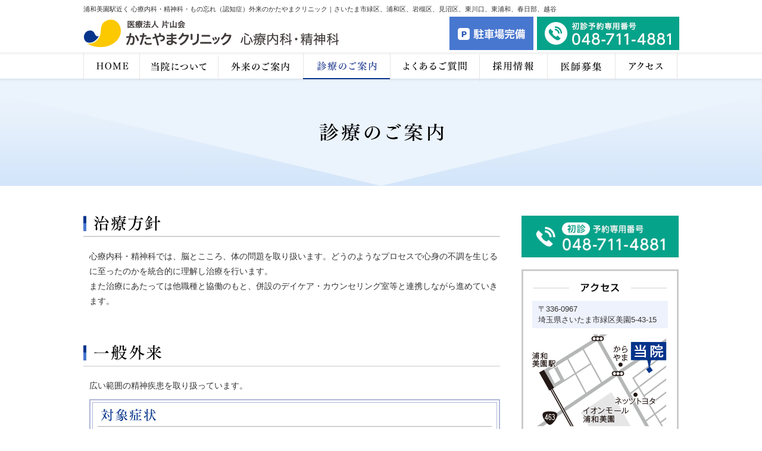

--- FILE ---
content_type: text/html
request_url: https://urawamisono-katayamaclinic.jp/care/
body_size: 12034
content:
<!DOCTYPE html>
<html lang="ja">
<head>
<meta charset="utf-8">
<title>診療のご案内｜【公式】さいたま市の心療内科・精神科｜かたやまクリニック</title>
<meta name="viewport" content="width=device-width" id="viewport">
<meta name="Description" content="さいたま市緑区、浦和美園駅近くにある精神科・心療内科・もの忘れ（認知症）外来の、かたやまクリニックです。リワーク（復職支援）デイケア・認知症対応高齢者デイケアを併設しています。" />
<meta name="Keywords" content="心療内科,精神科,もの忘れ外来,認知症,さいたま市緑区,浦和区,浦和美園駅,かたやまクリニック" />


<link rel="stylesheet" href="../common/css/reset.css">
<link rel="stylesheet" href="../common/css/master.css">
<link rel="stylesheet" href="../common/css/colorbox.css">
<link rel="stylesheet" href="css/style.css">

<script src="../common/js/jquery.js"></script>
<script src="../common/js/base.js"></script>
<script src="../common/js/liheight.js"></script>

<script type="text/javascript">
<!--
$(function() {
	$("#nav_care img").attr("src","../common/images/gnav04_cur.png");
});
//-->
</script>

<!--[if lt IE 9]>
<script src='https://html5shiv.googlecode.com/svn/trunk/html5.js'></script>
<![endif]-->
<script>
  (function(i,s,o,g,r,a,m){i['GoogleAnalyticsObject']=r;i[r]=i[r]||function(){
  (i[r].q=i[r].q||[]).push(arguments)},i[r].l=1*new Date();a=s.createElement(o),
  m=s.getElementsByTagName(o)[0];a.async=1;a.src=g;m.parentNode.insertBefore(a,m)
  })(window,document,'script','//www.google-analytics.com/analytics.js','ga');

  ga('create', 'UA-58312450-1', 'auto');
  ga('send', 'pageview');

</script>
</head>
<body>
<div id="wrapper">
	<header>
	<div id="head_wrap">
		<div class="logo"><a href="/"><img src="/common/images/logo.png" alt="かたやまクリニック｜心療内科・精神科"></a></div>
		<div class="head_box">
      <div class="head_box_left">
        <div class="tel"><a href="tel:048-711-4881"><img src="/common/images/head_tel_sp.png?202310" alt="初診予約専用番号 048-711-4881"></a></div>
        <div class="parking"><img src="/common/images/header_parking_sp.png" alt="駐車場完備"></div>
      </div>
			<div class="menu sp">
				<div class="menu_btn">
					<span></span>
					<span></span>
					<span></span>
				</div>
			</div>
		</div>
    <h1>浦和美園駅近く 心療内科・精神科・もの忘れ（認知症）外来のかたやまクリニック｜さいたま市緑区、浦和区、岩槻区、見沼区、東川口、東浦和、春日部、越谷</h1>
	</div>
	<div id="gnav">
		<ul>
			<li id="nav_home"><a href="/"><img src="/common/images/gnav01_off.png?" alt="HOME"><span>HOME</span></a></li><!--
			--><li id="nav_about"><a href="/about/"><img src="/common/images/gnav02_off.png?" alt="当院について"><span>当院について</span></a></li><!--
			--><li id="nav_outpatient"><a href="/outpatient/"><img src="/common/images/gnav03_off.png?" alt="外来のご案内"><span>外来のご案内</span></a></li><!--
			--><li id="nav_care"><a href="/care/"><img src="/common/images/gnav04_off.png?" alt="診療のご案内"><span>診療のご案内</span></a></li><!--
			--><li id="nav_faq"><a href="/faq/"><img src="/common/images/gnav05_off.png?" alt="よくあるご質問"><span>よくあるご質問</span></a></li><!--
			--><li id="nav_recruit"><a href="https://sites.google.com/view/katayamakaisaiyou/" target="_blank"><img src="/common/images/gnav06_off.png?" alt="採用情報"><span>採用情報</span></a></li><!--
			--><li id=""><a href="https://sites.google.com/view/katayamakaisaiyou/%E5%8C%BB%E5%B8%AB%E5%8B%9F%E9%9B%86?authuser=0" target="_blank"><img src="/common/images/gnav07_off.png?" alt="医師募集"><span>医師募集</span></a>
			</li><!--
			--><li id="nav_access"><a href="/access/"><img src="/common/images/gnav08_off.png?" alt="アクセス"><span>アクセス</span></a>
				</li><!--
			--><li id="nav_sitemap" class="sp"><a href="/sitemap/"><span>サイトマップ</span></a></li>
		</ul>
	</div>
</header>

	<div id="scd_wrap">
		<div id="mainttl">
			<h2><img src="images/h2_ttl.png" alt="診療のご案内"></h2>
		</div>
		<div id="contents">
			<div id="maincont">
				<div id="care01">
					<h3 class="pttl"><img src="images/h3_ttl01.png" alt="治療方針"></h3>
					<div class="pinner">
						<p class="mb10">心療内科・精神科では、脳とこころ、体の問題を取り扱います。どうのようなプロセスで心身の不調を生じるに至ったのかを統合的に理解し治療を行います。<br>また治療にあたっては他職種と協働のもと、併設のデイケア・カウンセリング室等と連携しながら進めていきます。</p>
					</div><!-- / .pinner -->
				</div><!-- / #care01 -->
				<div id="care02">
					<h3 class="pttl"><img src="images/h3_ttl02.png" alt="一般外来"></h3>
					<div class="pinner">
						<p class="mb10">広い範囲の精神疾患を取り扱っています。</p>
						<div class="box01">
							<div class="box_inner">
								<h4 class="pttl"><img src="images/h4_ttl01.png" alt="対象症状"></h4>
								<ul class="ul01">
									<li>気分が沈み、悲観的に考える</li><!--
								--><li>無気力で、何をしても面白くない</li><!--
								--><li>集中力がない</li><!--
								--><li>イライラして怒りっぽい</li><!--
								--><li>漠然とした不安がいつも続いている</li><!--
								--><li>不安で外出が怖く、乗り物に乗れない</li><!--
								--><li>不安のあまりパニックになる</li>
								</ul>
								<ul class="ul02">
									<li>戸締りや火の始末を何度も確認せずにはいられない</li><!--
								--><li>汚れがひどく気になる</li><!--
								--><li>物音や周囲の出来事にひどく敏感になる</li><!--
								--><li>体は不調だが、病院の検査では異常がない</li><!--
								--><li>寝つきが良くない、途中で起きてしまう</li><!--
								--><li>学校や職場にうまく馴染めない</li><!--
								--><li>お酒などがやめられない</li>
								</ul>
								
							</div>
						</div>
						<div class="box01">
							<div class="box_inner">
								<h4 class="pttl"><img src="images/h4_ttl02.png" alt="対象疾患"></h4>
								<ul class="ul01">
									<li>睡眠障害</li><!--
								--><li>不安障害</li><!--
								--><li>家庭・学校・職場でのメンタルヘルス</li><!--
								--><li>気分障害（うつ病、双極性障害）</li>
								</ul>
								<ul class="ul02">
									<li>統合失調症</li><!--
								--><li>自閉症スペクトラム障害（発達障害）</li><!--
								--><li>注意欠陥／多動性障害（ADHD）</li><!--
								--><li>依存症</li>
								</ul>
								
							</div>
						</div>
					</div><!-- / .pinner -->
				</div>
				<div id="care03">
					<h3 class="pttl"><img src="images/h3_ttl03.png" alt="物忘れ外来"></h3>
					<div class="pinner">
						<p class="mb10">単なるもの忘れからはじまる認知症もその症状や経過はさまざまです。<br>
								当クリニックでは認知症の方の早期発見、早期診断、早期治療を目指し「もの忘れ外来」を設けております。</p>
						<div class="box01">
							<div class="box_inner">
								<h4 class="pttl"><img src="images/h4_ttl01.png" alt="対象症状"></h4>
								<ul class="ul01">
									<li>すぐ忘れてしまう</li><!--
								--><li>新しいことが覚えられない</li><!--
								--><li>しまった物の場所を忘れてしまう</li>
								</ul>
								<ul class="ul02">
									<li>同じことを何度も聞く</li><!--
								--><li>大切なものをどこかにしまい出てこない</li><!--
								--><li>食事したことを忘れてしまう</li>
								</ul>
								
							</div>
						</div>
						<div class="box01">
							<div class="box_inner">
								<h4 class="pttl"><img src="images/h4_ttl02.png" alt="対象疾患"></h4>
								<ul class="ul01">
									<li>認知症</li>
								</ul>
							</div>
						</div>
					</div><!-- / .pinner -->
				</div>
			</div><!-- / #maincont -->
			
			<div id="sidecont">
				<div id="telbox">
	<a href="tel:048-711-4881">
		<img src="/images/bnr_firstreserve_pc.png?202304" alt="初診 予約専用番号">
	</a>
</div>
<div id="info">
	<div class="accessbox">
		<h4><img src="/common/images/side_ttl02.gif" alt="アクセス"></h4>
		<p class="address">〒336-0967<br>埼玉県さいたま市緑区美園5-43-15</p>
		<div class="map"><img src="/common/images/side_map.gif" alt="map"></div>
		<div class="access_btn"><a href="/access/"><img src="/common/images/side_mapbtn_sp.png" alt="アクセスへ"></a></div>
	</div>
</div>
<div id="linkbox">
	<ul>
		<li class="btn09"><a href="/psychiatry_daycare/"><img src="/common/images/side_btn09_sp.png" alt="精神科デイケア・ピーチ"></a></li>
		<li class="btn11"><a href="https://peachdaycare.blogspot.com/" target="_blank"><img src="/common/images/side_btn11_sp.png" alt="ピーチ日記"></a></li>
		<li class="btn02"><a href="/reinstatement/"><img src="/common/images/side_btn02_sp.png" alt="リワーク（復職支援）デイケア・キウイ"></a></li>
		<li class="btn07"><a href="http://kiwirework.blogspot.jp/" target="_blank"><img src="/common/images/side_btn07_sp.png" alt="キウイ日記"></a></li>
		<li class="btn01"><a href="/daycare/"><img src="/common/images/side_btn01_sp.png" alt="高齢者デイケア・オレンジ"></a></li>
		<li class="btn08"><a href="http://orangedaycare.blogspot.jp/" target="_blank"><img src="/common/images/side_btn08_sp.png" alt="オレンジ日記"></a></li>
		<li class="btn04"><a href="/counseling/"><img src="/common/images/side_btn04_sp.png" alt="カウンセリング室・オリーブ"></a></li>
		<li class="btn03"><a href="/maple/"><img src="/common/images/side_btn03_sp.png" alt="訪問診療部"></a></li>
		<li class="btn05"><a href="/sangyoui/"><img src="/common/images/side_btn05_sp.png?202310" alt="産業医保健センター"></a></li>
		<li class="btn10"><a href="https://iwatsuki.katayamakai.or.jp/" target="_blank"><img src="/common/images/side_btn10_sp.png?202512" alt="かたやまクリニック岩槻院"></a></li>
	</ul>
</div>
<div class="side_bnr">
	<a href="/homenursing/">
		<img src="/images/homenursing_pc.jpg" alt="訪問看護ステーション・レモン" class="pc">
		<img src="/images/homenursing_sp_sec.jpg" alt="訪問看護ステーション・レモン" class="sp">
	</a>
</div>
<div class="side_bnr">
	<a href="/monowasure/">
		<img src="/images/monowasure_pc.jpg" alt="もの忘れ（認知症）外来のご案内" class="pc">
		<img src="/images/monowasure_sp_sec.jpg" alt="もの忘れ（認知症）外来のご案内" class="sp">
	</a>
</div>
<div class="side_bnr">
	<a href="/sangyoui/">
		<img src="/images/sangyo_pc.jpg" alt="企業の方へ 産業医保健センター" class="pc">
		<img src="/images/sangyo_sp_sec.jpg" alt="企業の方へ 産業医保健センター" class="sp">
	</a>
</div>
			</div><!-- / #sidecont -->
		</div><!-- / #contents -->
	</div><!-- / #top_wrap -->
	<div class="pagetop"><a href="#wrapper"><img src="/common/images/ptop_btn.gif" alt="TOP"></a></div>
<footer>
	<div class="foot_wrap">
		<p class="linkbox"><a href="/sitemap/">サイトマップ</a></p>
		<p class="foot_logo sp"><img src="/common/images/logo.png" alt="医療法人 片山会 かたやまクリニック 心療内科・精神科"></p>
		<p class="cpright">Copyright &copy; かたやまクリニック <br class="sp">All Rights Reserved.</p>
	</div>
</footer>
	
</div><!-- / #wrapper -->
</body>
</html>

--- FILE ---
content_type: text/css
request_url: https://urawamisono-katayamaclinic.jp/common/css/reset.css
body_size: 6456
content:
/* ++++++++++++++++++++++++++++++++++++++++++++++++++++++++++

reset.css

++++++++++++++++++++++++++++++++++++++++++++++++++++++++++ */

/* --HTML-- */
html {
background:#fff;
color:#333;
overflow-y:scroll;
}

/* --BODY-- */
body {
	margin:0;
	padding:0;
}


/* --OTHER TAGS-- */
a img, img {
	border:0;
	vertical-align: bottom;
}

blockquote, dd, div, dl, dt,
h1, h2, h3, h4, h5, h6,
li, ol, p, pre, span, td, th, ul,menu,nav {
margin:0;
padding:0;
}

abbr, acronym {
border:0;
}

address, caption, cite, code, dfn, em, th, var {
font-style:normal;
font-weight:normal;
}

caption, th {
text-align:left;
}

code, kbd, pre, samp, tt {
font-family:monospace;
line-height:100%;
}

	/* for IE7 */
	*+html code, kbd, pre, samp, tt {
	font-size:108%;
	}

h1, h2, h3, h4, h5, h6 {
font-size:100%;
font-weight:bold;
}

ol, ul ,menu,nav{ list-style:none; }
menu,nav{display: block;}

q:before, q:after {
content:'';
}

header,footer{ display:block}

/* form */
button, fieldset, form, input, label, legend, select, textarea {
font-family:inherit;
font-size:100%;
font-style:inherit;
font-weight:inherit;
margin:0;
padding:0;
vertical-align:baseline;
}

/*tables still need 'cellspacing="0"' 
table {
border-collapse:collapse;
border-spacing:0;
}*/



/* ++++++++++++++++++++++++++++++++++++++++++++++++++++++++++

basic

++++++++++++++++++++++++++++++++++++++++++++++++++++++++++ */

body, th, td, input, textarea {
	color: #333333;
	font: 14px/1.8 "メイリオ", Meiryo, "ヒラギノ角ゴ Pro W3", "Hiragino Kaku Gothic Pro", "ＭＳ Ｐゴシック", Osaka, Tahoma, Verdana, Arial, Verdana, sans-serif;
}


* html input{ padding:2px;}
li img{ vertical-align:bottom;}

/* new clearfix */
.clearfix:after {
visibility: hidden;
display: block;
font-size: 0;
content: " ";
clear: both;
height: 0;
}
* html .clearfix             { zoom: 1; } /* IE6 */
*:first-child+html .clearfix { zoom: 1; } /* IE7 */

.clear{ clear:both;}


.nh{
font-size: 0px;
line-height: 0px;
height: 0px;
width: 0px;
visibility: hidden;
}

.n{
text-decoration:none;
text-indent:-9999px;
display:block;
font-size:0;
}
.nv{ visibility: hidden; }

a.alpha:hover img{opacity:0.80;filter: alpha(opacity=80);}
.alpha a:hover img{opacity:0.80;filter: alpha(opacity=80);}


/* ----------------------------------------------
ブロックレベル要素の高さを揃えるheightLine.js
<script type="text/javascript" src="/common/js/heightLine.js"></script>
---------------------------------------------- */
.heightLine{}


/* ----------------------------------------------
背景の1pxずれ
---------------------------------------------- */
/* IE7でpadding指定 */
*:first-child+html div#container {
padding-left: 1px;
}

/* IE6以下でpadding指定 */
*html div#container {
padding-left: 1px;
}



/* ++++++++++++++++++++++++++++++++++++++++++++++++++++++++++

style

++++++++++++++++++++++++++++++++++++++++++++++++++++++++++ */

/* font-size */
.f10 { font-size: 10px;}
.f12 { font-size: 12px;}
.f14 { font-size: 14px;}
.f16 { font-size: 16px;}
.f18 { font-size: 18px;}
.f10p { font-size: 83.3%;}
.f12p { font-size: 100%;}
.f14p { font-size: 116.7%;}
.f16p { font-size: 133.3%;}
.f18p { font-size: 150%;}


/* margin-top */
.mt00 { margin-top: 0px; }
.mt05 { margin-top: 5px; }
.mt08 { margin-top: 8px; }
.mt10 { margin-top: 10px; }
.mt15 { margin-top: 15px; }
.mt20 { margin-top: 20px; }
.mt25 { margin-top: 25px; }
.mt30 { margin-top: 30px; }
.mt40 { margin-top: 40px; }
.mt50 { margin-top: 50px; }

/* padding-top */
.pt00 { padding-top: 0px; }
.pt05 { padding-top: 5px; }
.pt10 { padding-top: 10px; }
.pt15 { padding-top: 15px; }
.pt20 { padding-top: 20px; }
.pt25 { padding-top: 25px; }
.pt30 { padding-top: 30px; }
.pt35 { padding-top: 35px; }
.pt40 { padding-top: 40px; }
.pt45 { padding-top: 45px; }
.pt50 { padding-top: 50px; }

/* margin-right */
.mr00 { margin-right: 0px; }
.mr05 { margin-right: 5px; }
.mr10 { margin-right: 10px; }
.mr11 { margin-right: 11px; }
.mr15 { margin-right: 15px; }
.mr20 { margin-right: 20px; }
.mr25 { margin-right: 25px; }
.mr30 { margin-right: 30px; }

/* padding-right */
.pr00 { padding-right: 0px; }
.pr05 { padding-right: 5px; }
.pr10 { padding-right: 10px; }
.pr15 { padding-right: 15px; }
.pr20 { padding-right: 20px; }
.pr25 { padding-right: 25px; }
.pr30 { padding-right: 30px; }

/* margin-bottom */
.mb00 { margin-bottom: 0px; }
.mb05 { margin-bottom: 5px; }
.mb08 { margin-bottom: 5px; }
.mb10 { margin-bottom: 10px; }
.mb15 { margin-bottom: 15px; }
.mb20 { margin-bottom: 20px; }
.mb25 { margin-bottom: 25px; }
.mb30 { margin-bottom: 30px; }
.mb40 { margin-bottom: 40px; }
.mb50 { margin-bottom: 50px; }

/* padding-bottom */
.pb00 { padding-bottom: 0px; }
.pb05 { padding-bottom: 5px; }
.pb10 { padding-bottom: 10px; }
.pb15 { padding-bottom: 15px; }
.pb20 { padding-bottom: 20px; }
.pb25 { padding-bottom: 25px; }
.pb30 { padding-bottom: 30px; }

/* margin-left */
.ml00 { margin-left: 0px; }
.ml05 { margin-left: 5px; }
.ml10 { margin-left: 10px; }
.ml11 { margin-left: 11px; }
.ml15 { margin-left: 15px; }
.ml20 { margin-left: 20px; }
.ml25 { margin-left: 25px; }
.ml30 { margin-left: 30px; }
.ml80 { margin-left: 80px; }

/* padding-left */
.pl00 { padding-left: 0px; }
.pl05 { padding-left: 5px; }
.pl10 { padding-left: 10px; }
.pl15 { padding-left: 15px; }
.pl20 { padding-left: 20px; }
.pl25 { padding-left: 25px; }
.pl30 { padding-left: 30px; }

.w040{ width:40px;}
.w050{ width:50px;}
.w080{ width:80px;}
.w100{ width:100px;}
.w150{ width:150px;}
.w200{ width:200px;}
.w250{ width:250px;}
.w300{ width:300px;}
.w350{ width:350px;}
.w390{ width:390px;}
.w400{ width:400px;}
.w500{ width:500px;}
.w600{ width:600px;}

/* float */
.fL{ float:left;}
.fR{ float:right;}

.taC{ text-align:center}
.taL{ text-align:left;}
.taR{ text-align:right}


/* color */
.c_red{ color:#CC0000; }
.c_org{color:#F87501;}
.c_blk{	color:#333333;}
.c_blu{ color:#0C68A8; }
.c_gry{	color:#999999;}
.c_grn{ color:#70B42B; }

/* line */
.line01{
	border-bottom: 1px dotted #CCCCCC;
	margin-bottom: 10px;
	padding-bottom: 10px;
}

.rollover{}
.rollover{ vertical-align: bottom;}
.rollover a img{opacity:1;filter: alpha(opacity=100);}
.hidden {
	display: none;
}
* html .ipn img{	behavior: expression(IEPNGFIX.fix(this));}


--- FILE ---
content_type: text/css
request_url: https://urawamisono-katayamaclinic.jp/common/css/master.css
body_size: 16752
content:
@charset "utf-8";
/* CSS Document */


a{
	color: #000;
	text-decoration: none;
}
a:hover {
	color: #000;
	text-decoration: underline;
}
li img {
	vertical-align: middle;
}

a img, img {
	border: 0 none;
	vertical-align: middle;
}

.pc {
	display: block;
}
.sp {
	display: none;
}
.tel a,
#telbox a{
	pointer-events: none;
}

/*---------------------------------------------------------------------------*/

#wrapper{
	min-width:1000px;
}
/*---------------------------------------------------------------------------*/

header {
	background-image: url(../images/gnav_bg.png);
	background-repeat: repeat-x;
	height: 137px;
	position:relative;
	z-index:200;
}
#head_wrap {
	box-sizing: border-box;
	height: 88px;
	margin-right: auto;
	margin-left: auto;
	padding: 30px 0 0;
	position: relative;
	width: 1000px;
}
#head_wrap h1 {
	font-size: 80%;
	font-weight: normal;
	margin-top: 5px;
	margin-bottom: 5px;
	left: 0;
	position: absolute;
	top: 0;
}
#head_wrap .tel {
	position: absolute;
	left:762px;
	top:28px;
}
#head_wrap .tel a {
	background: url(../images/head_tel.png?202310) left top no-repeat;
	display: block;
	height: 56px;
	pointer-events: none;
	width: 239px;
}
#head_wrap .tel img {
	display: none;
}
#head_wrap .parking {
	position: absolute;
	left:615px;
	top:28px;
}
#head_wrap .parking img {
  display: none;
}
#head_wrap .parking {
  display: block;
	background: url(../images/header_parking.png) left top no-repeat;
	height: 56px;
	width: 141px;
}
#head_wrap .logo {
  padding-top: 3px;
}

/*---------------------------------------------------------------------------*/

#gnav {
	width: 1000px;
	margin-right: auto;
	margin-left: auto;
}
#gnav li {
	display:inline-block;
	/* /display: inline;
	/zoom: 1; */
}
#gnav li a span {
	display: none;
}

/*---------------------------------------------------------------------------*/

#scd_wrap #maincont {
	float: left;
	width: 700px;
}

/*---------------------------------------------------------------------------*/

#scd_wrap #sidecont {
	float: right;
	width: 264px;
}

/*---------------------------------------------------------------------------*/
#sidecont #telbox {
	width: 264px;
	margin-bottom: 20px;
}
#sidecont #telbox img {
	width: 100%;
}
#sidecont #info {
	border: 3px solid #CCC;
	padding: 15px;
	margin-bottom: 20px;
}
#sidecont #info .schebox .scheinfo .sicon {
	background-image: url(../images/ttl_icon.gif);
	background-repeat: no-repeat;
	background-position: left center;
	padding-left: 10px;
}
#sidecont #info h4 {
	margin-bottom: 10px;
	text-align: center;
}
#sidecont #info .schebox .scheimg {
	margin-bottom: 5px;
}
#sidecont #info .schebox .scheimg >img {
	max-width: 100%;

}
#sidecont #info .schebox .scheinfo .time {
	padding-left: 10px;
}
#sidecont #info .accessbox .address {
	background-color: #eef2fc;
	padding: 5px 10px;
	margin-bottom: 10px;
	font-size: 90%;
	line-height: 1.5;
}
#sidecont #info .schebox {
	margin-bottom: 10px;
	font-size: 90%;
	line-height: 1.5;
}
#sidecont #info .accessbox h4 {
	text-align: center;
	margin-bottom: 10px;
}
#sidecont #info .accessbox .map {
	margin-bottom: 10px;
}
#sidecont #info .accessbox .access_btn {
	text-align: right;
}
#sidecont #info .accessbox .access_btn a {
	background: url(../images/side_mapbtn.gif) left top no-repeat;
	display: inline-block;
	height: 27px;
	transition: all 0.3s ease 0s;
	width: 90px;
}
#sidecont #info .accessbox .access_btn a:hover {
	opacity:0.7;
	filter: alpha(opacity=70);
}
#sidecont #info .accessbox .access_btn a img {
	display: none;
}
#sidecont #info .schebox .scheinfo .time {
	/* font-size: 90%; */
}
.scd_vi {
	color:#7585b9;
	display: inline-block;
	margin-top: 3px;
}

/*---------------------------------------------------------------------------*/
#sidecont #linkbox {
	border: 3px solid #CCC;
	padding: 15px;
  margin-bottom: 20px;
}
#sidecont #linkbox ul li {
	line-height: 1;
	margin-top: 5px;
}
#sidecont #linkbox ul li:first-child {
	margin-top: 0px;
}
#sidecont #linkbox ul li a {
	display: inline-block;
	height: 41px;
	transition: all 0.3s ease 0s;
	width: 226px;
}
#sidecont #linkbox ul li a:hover {
	opacity:0.7;
	filter: alpha(opacity=70);
}
#sidecont #linkbox ul li a img {
	display: none;
}
#sidecont #linkbox ul li.btn01 a {
	background: url(../images/side_btn01.gif) left top no-repeat;
}
#sidecont #linkbox ul li.btn02 a {
	background: url(../images/side_btn02.gif) left top no-repeat;
}
#sidecont #linkbox ul li.btn03 a {
	background: url(../images/side_btn03.gif) left top no-repeat;
}
#sidecont #linkbox ul li.btn04 a {
	background: url(../images/side_btn04.gif) left top no-repeat;
}
#sidecont #linkbox ul li.btn05 a {
	background: url(../images/side_btn05.gif) left top no-repeat;
}
#sidecont #linkbox ul li.btn07 a {
	background: url(../images/side_btn07.jpg) left top no-repeat;
}
#sidecont #linkbox ul li.btn08 a {
	background: url(../images/side_btn08.jpg) left top no-repeat;
}
#sidecont #linkbox ul li.btn09 a {
	background: url(../images/side_btn09.jpg) left top no-repeat;
}
#sidecont #linkbox ul li.btn10 a {
	background: url(../images/side_btn10.jpg) left top no-repeat;
}
#sidecont #linkbox ul li.btn11 a {
	background: url(../images/side_btn11.jpg) left top no-repeat;
}

/* .side_bnr +.side_bnr{
	margin-top: 20px;
} */
.side_bnr:not(:last-child) {
	margin-bottom: 20px;
}

/*---------------------------------------------------------------------------*/

.pagetop {
	width: 1000px;
	margin-right: auto;
	margin-left: auto;
	text-align: right;
	margin-top:20px;
}
.pagetop a img{
	transition: all 0.3s ease 0s;
}
.pagetop a img:hover{
	opacity:0.7;
	filter: alpha(opacity=70);
}
/*---------------------------------------------------------------------------*/

footer {
	font-size: 80%;
	border-top: 1px solid #CCC;
	padding-top: 15px;
	padding-bottom: 15px;
}

footer .foot_wrap {
	width: 1000px;
	margin-right: auto;
	margin-left: auto;
	overflow: hidden;
}

footer .foot_wrap .linkbox a {
	background-image: url(../images/link_icon.gif);
	background-repeat: no-repeat;
	padding-left: 13px;
	display: block;
	background-position: left center;
	float: left;
}
footer .foot_wrap .cpright {
	float: right;
}
/*---------------------------------------------------------------------------*/
#contents {
	background: #ffffff;
}

#contents a img{
	transition: all 0.3s ease 0s;
}
#contents a img:hover{
	opacity:0.7;
	filter: alpha(opacity=70);
}

#contents p a, #contents p a:link, #contents p a:visited {
  text-decoration: underline;
  color: #333333;
}
#contents p a:hover {
  text-decoration: none;
  color: #333333;
}

/*---------------------------------------------------------------------------*/

#scd_wrap {
	background-image: url(../images/scd_ttlbg.png);
	background-position: center 0px;
	background-repeat: no-repeat;
	position: relative;
	z-index: 100;
	margin-top: -5px;
}
#scd_wrap #contents {
	width: 1000px;
	margin-right: auto;
	margin-left: auto;
	overflow: hidden;
}
/*---------------------------------------------------------------------------*/

#maincont .pttl {
	margin-bottom: 20px;
	background-image: url(../images/scdttl_line.png);
	background-repeat: no-repeat;
	background-position: bottom;
	padding-bottom: 10px;
}
#maincont .pinner {
	margin-left: 10px;

}
/*---------------------------------------------------------------------------*/

#mainttl h2 {
	text-align: center;
	padding-top: 75px;
	padding-bottom: 75px;
	margin-bottom: 50px;
}
.pttl02 {
	margin-bottom: 15px;
}
/*---------------------------------------------------------------------------*/
.txt_indent {
	padding-left: 1em;
	text-indent: -1em;
}


@media screen and (max-width: 768px) {
	.pc {
		display: none;
	}
	.sp {
		display: block;
	}
	.tel a,
	#telbox a{
		pointer-events: all;
	}

	/*---------------------------------------------------------------------------*/
	#wrapper{
		min-width: 320px;
		overflow: hidden;
	}

	/*---------------------------------------------------------------------------*/
	header {
		background: #ffffff;
		height: auto;
		position: relative;
		z-index: 200;
	}
	#head_wrap {
		height: 100%;
		margin-right: auto;
		margin-left: auto;
		padding: 0;
		position: relative;
		width: 100%;
	}
	#head_wrap h1 {
		font-size: 12px;
		font-weight: normal;
		line-height: 18px;
		margin: 10px 15px;
		position: static;
	}
	#head_wrap .logo {
		padding: 10px 15px 12px;
	}
	#head_wrap .logo img {
		height: auto;
		width: 100%;
	}
	#head_wrap .head_box {
		display: flex;
		width: 100%;
	}
  #head_wrap .head_box_left {
    width: calc(100% - 84px);
  }
	#head_wrap .tel {
		border-right: 2px solid #ffffff;
		box-sizing: border-box;
		/* display: flex; */
		left: 0;
		position: static;
		top: 0;
		vertical-align: top;
		width:  100%;
	}
	#head_wrap .tel a {
		background: none;
		display: inline;
		height: auto;
		pointer-events: visible;
		width: 100%;
	}
	#head_wrap .tel img {
		height: auto;
		display: block;
		width: 100%;
	}
	#head_wrap .parking {
		border-top: 2px solid #ffffff;
    border-right: 2px solid #ffffff;
		box-sizing: border-box;
		/* display: flex; */
		left: 0;
		position: static;
		top: 0;
		vertical-align: top;
		width: 100%;
    height: auto;
	}
	#head_wrap .parking img {
		display: block;
		width: 100%;
	}
	#head_wrap .menu {
		background: #4877d0;
		/* display: flex; */
		position: relative;
		text-align: center;
		vertical-align: top;
		width: 84px;
	}
	#head_wrap .menu .menu_btn {
		height: 28px;
		left: 50%;
		position: absolute;
		top: 40%;
		transform: translate(-50%, -50%);
		width: 33px;
	}
	#head_wrap .menu .menu_btn:after {
		color: #FFF;
		display: block;
		content: "MENU";
		font-size: 12px;
		height: 10px;
		left: -3px;
		top: 30px;
		width: 40px;
		position: absolute;
	
	}
	#head_wrap .menu .menu_btn span {
		background: #ffffff;
		display: inline-block;
		height: 2px;
		left: 0;
		position: absolute;
		transition: 0.3s all;
		transform: rotate(0deg);
		width: 100%;
	}
	#head_wrap .menu .menu_btn span:first-of-type {
		top: 0;
	}
	#head_wrap .menu .menu_btn span:nth-of-type(2) {
		top: 13px;
	}
	#head_wrap .menu .menu_btn span:last-of-type {
		top: 26px;
	}
	#head_wrap .menu .menu_btn.on span {
	}
	#head_wrap .menu .menu_btn.on span:first-of-type {
		top: 13px;
		transform: rotate(135deg);
	}
	#head_wrap .menu .menu_btn.on span:nth-of-type(2) {
		display: none;
	}
	#head_wrap .menu .menu_btn.on span:last-of-type {
		top: 13px;
		transform: rotate(-135deg);
	}
	#head_wrap .menu .menu_btn.on:after {
		content: "CLOSE";
	}

	/*---------------------------------------------------------------------------*/
	#gnav {
		position: relative;
		width: 100%;
	}
	#gnav ul {
		background: #4877d0;
		position: absolute;
		right: -100%;
		top: 0;
		transition: 0.5s all;
		width: 100%;
	}
	#gnav.open ul {
		right: 0;
	}
	#gnav li {
		display: block;
		/* /display: block;
		/zoom: 1; */
	}
	#gnav li a {
		border-bottom: 1px solid #93b2eb;
		color: #ffffff;
		display: block;
		font-size: 16px;
		padding: 24px 30px;
	}
	#gnav li a:hover {
		text-decoration: none;
	}
	#gnav li a img {
		display: none;
	}
	#gnav li a span {
		display: block;
	}

	/*---------------------------------------------------------------------------*/
	.pagetop {
		margin: 20px auto 0;
		text-align: center;
		width: 100%;
	}
	.pagetop a {
		background: #a6a6a6;
		display: block;
		padding: 5px 0;
	}
	.pagetop a img {
		line-height: 1;
	}
	.pagetop a img:hover {
		opacity: 1;
		filter: alpha(opacity=100);
	}

	/*---------------------------------------------------------------------------*/
	footer {
		font-size: 80%;
		border-top: 1px solid #CCC;
		padding-top: 15px;
		padding-bottom: 15px;
	}

	footer .foot_wrap {
		margin-right: auto;
		margin-left: auto;
		overflow: hidden;
		width: 100%;
	}

	footer .foot_wrap .linkbox {
		display: none;
	}
	footer .foot_wrap .foot_logo {
		margin: 30px 15px 24px;
	}
	footer .foot_wrap .foot_logo img  {
		height: auto;
		width: 100%;
	}
	footer .foot_wrap .cpright {
		float: none;
		font-size: 12px;
		text-align: center;
	}

	/*---------------------------------------------------------------------------*/
	#scd_wrap #maincont {
		float: none;
		width: 100%;
	}

	/*---------------------------------------------------------------------------*/
	#scd_wrap #sidecont {
		float: none;
		width: 100%;
	}

	/*---------------------------------------------------------------------------*/
	#sidecont #telbox {
		width: 100%;
	}
	#sidecont #info {
		border: 15px solid #ebebeb;
		padding: 30px 15px;
		margin-bottom: 0;
	}
	#sidecont #info .schebox {
		margin-bottom: 10px;
		font-size: 14px;
		line-height: 1.5;
	}
	#sidecont #info h4 {
		margin-bottom: 10px;
		text-align: center;
	}
	#sidecont #info .schebox .scheimg {
		margin-bottom: 15px;
	}
	#sidecont #info .schebox .scheimg img {
		height: auto;
		width: 100%;
	}
	#sidecont #info .schebox .scheinfo .sicon {
		background-image: url(../images/ttl_icon.gif);
		background-repeat: no-repeat;
		background-position: left center;
		padding-left: 10px;
	}
	#sidecont #info .schebox .scheinfo .time {
		font-size: 14px;
		padding-left: 10px;
	}
	.scd_vi {
		color:#7585b9;
		padding-left: 10px;
	}
	#sidecont #info .accessbox h4 {
		text-align: center;
		margin-bottom: 10px;
	}
	#sidecont #info .accessbox .address {
		background-color: #eef2fc;
		font-size: 14px;
		line-height: 1.5;
		margin-bottom: 10px;
		padding: 5px 10px;
	}
	#sidecont #info .accessbox .map {
		margin-bottom: 20px;
	}
	#sidecont #info .accessbox .map img {
		height: auto;
		width: 100%;
	}
	#sidecont #info .accessbox .access_btn {
		text-align: center;
	}
	#sidecont #info .accessbox .access_btn a {
		background: none;
		height: auto;
		text-align: center;
		width: 100%;
	}
	#sidecont #info .accessbox .access_btn a:hover {
		opacity: 1;
		filter: alpha(opacity=100);
	}
	#sidecont #info .accessbox .access_btn a img {
		display: block;
		height: auto;
		width: 100%;
	}

	/*---------------------------------------------------------------------------*/
	#sidecont #linkbox {
		background: #ebebeb;
		border-bottom: 15px solid #ebebeb;
		border-left: 15px solid #ebebeb;
		border-right: 15px solid #ebebeb;
		border-top: none;
		padding: 0;
	}
	#sidecont #linkbox ul li {
		margin-top: 5px;
	}
	#sidecont #linkbox ul li:first-child {
		margin-top: 0px;
	}
	#sidecont #linkbox ul li a {
		display: inline-block;
		height: auto;
		transition: all 0.3s ease 0s;
		width: 100%;
	}
	#sidecont #linkbox ul li a:hover {
		opacity: 1;
		filter: alpha(opacity=100);
	}
	#sidecont #linkbox ul li a img {
		display: block;
		height: auto;
		width: 100%;
	}
	#sidecont #linkbox ul li.btn01 a {
		background: none;
	}
	#sidecont #linkbox ul li.btn02 a {
		background: none;
	}
	#sidecont #linkbox ul li.btn03 a {
		background: none;
	}
	#sidecont #linkbox ul li.btn04 a {
		background: none;
	}
	#sidecont #linkbox ul li.btn05 a {
		background: none;
	}
	#sidecont #linkbox ul li.btn07 a {
		background: none;
	}
	#sidecont #linkbox ul li.btn08 a {
		background: none;
	}
	#sidecont #linkbox ul li.btn09 a {
		background: none;
	}
	#sidecont #linkbox ul li.btn10 a {
		background: none;
	}
	#sidecont #linkbox ul li.btn11 a {
		background: none;
	}

  .side_bnr {
    width: 100%;
    margin-top: 20px;
  }
	.side_bnr +.side_bnr{
		margin-top: 20px;
	}
  .side_bnr img {
    width: 100%;
  }

	/*---------------------------------------------------------------------------*/
	#contents a img {
		transition: all 0.3s ease 0s;
	}
	#contents a img:hover {
		opacity: 1;
		filter: alpha(opacity=100);
	}
	/*---------------------------------------------------------------------------*/

	#scd_wrap {
		background-image: url(../images/scd_ttlbg.png);
		background-position: center 0px;
		background-repeat: no-repeat;
		background-size: auto 100px;
		margin-top: -5px;
		padding: 0 15px;
		position: relative;
		z-index: 100;
	}
	#scd_wrap #contents {
		width: 100%;
		margin-right: auto;
		margin-left: auto;
		overflow: hidden;
	}
	/*---------------------------------------------------------------------------*/

	#maincont .pttl {
		background-image: url(../images/scdttl_line.png);
		background-repeat: no-repeat;
		background-position: bottom;
		margin-bottom: 10px;
		padding-bottom: 5px;
	}
	#maincont .pttl img {
		height: 18px;
		width: auto;
		max-width: 100%;
	}
	#maincont .pinner {
		margin-left: 10px;
		margin-right: 10px;
	}
	/*---------------------------------------------------------------------------*/

	#mainttl h2 {
		box-sizing: border-box;
		height: 100px;
		margin-bottom: 20px;
		padding-top: 40px;
		padding-bottom: 0;
		text-align: center;
	}
	#mainttl h2 img {
		height: 20px;
		width: auto;
	}
	.pttl02 {
		margin-bottom: 10px;
		overflow: hidden;
		width: 100%;
	}
	.pttl02 img {
		height: 40px;
		width: auto;
	}
	/*---------------------------------------------------------------------------*/
	.txt_indent {
		padding-left: 1em;
		text-indent: -1em;
	}

}


--- FILE ---
content_type: text/css
request_url: https://urawamisono-katayamaclinic.jp/common/css/colorbox.css
body_size: 6192
content:
/*
    Colorbox Core Style:
    The following CSS is consistent between example themes and should not be altered.
*/
/*
#colorbox, #cboxOverlay, #cboxWrapper{position:absolute; top:0; left:0; z-index:9999; overflow:hidden;}
*/
#colorbox, #cboxOverlay, #cboxWrapper{position:absolute; top:0; left:0; z-index:9999;}
#cboxWrapper {max-width:none;}
#cboxOverlay{position:fixed; width:100%; height:100%;}
#cboxMiddleLeft, #cboxBottomLeft{clear:left;}
#cboxContent{position:relative;}
#cboxLoadedContent{overflow:auto; -webkit-overflow-scrolling: touch;}
#cboxTitle{margin:0;}
#cboxLoadingOverlay, #cboxLoadingGraphic{position:absolute; top:0; left:0; width:100%; height:100%;}
#cboxPrevious, #cboxNext, #cboxClose, #cboxSlideshow{cursor:pointer;}
.cboxPhoto{float:left; margin:auto; border:0; display:block; max-width:none; -ms-interpolation-mode:bicubic;}
.cboxIframe{width:100%; height:100%; display:block; border:0; padding:0; margin:0;}
#colorbox, #cboxContent, #cboxLoadedContent{box-sizing:content-box; -moz-box-sizing:content-box; -webkit-box-sizing:content-box;}

/* 
    User Style:
    Change the following styles to modify the appearance of Colorbox.  They are
    ordered & tabbed in a way that represents the nesting of the generated HTML.
*/
/*
#cboxOverlay{background:url(images/overlay.png) repeat 0 0;}
*/
#cboxOverlay{background:url(../images/photo_overlay.png) repeat 0 0;}
#colorbox{outline:0;}
/*
    #cboxTopLeft{width:21px; height:21px; background:url(images/controls.png) no-repeat -101px 0;}
    #cboxTopRight{width:21px; height:21px; background:url(images/controls.png) no-repeat -130px 0;}
    #cboxBottomLeft{width:21px; height:21px; background:url(images/controls.png) no-repeat -101px -29px;}
    #cboxBottomRight{width:21px; height:21px; background:url(images/controls.png) no-repeat -130px -29px;}
    #cboxMiddleLeft{width:21px; background:url(images/controls.png) left top repeat-y;}
    #cboxMiddleRight{width:21px; background:url(images/controls.png) right top repeat-y;}
    #cboxTopCenter{height:21px; background:url(images/border.png) 0 0 repeat-x;}
    #cboxBottomCenter{height:21px; background:url(images/border.png) 0 -29px repeat-x;}

    #cboxContent{background:#fff; overflow:hidden;}
    #cboxContent{background:#fff; overflow:hidden;}
*/
    #cboxContent{background:none;}
        .cboxIframe{background:#fff;}
        #cboxError{padding:50px; border:1px solid #ccc;}
        #cboxLoadedContent{margin-bottom:45px;}
/*
        #cboxLoadedContent{margin-bottom:28px;}
*/
        #cboxTitle{position:absolute; bottom:4px; left:0; text-align:center; width:100%; color:#949494;}
/*
        #cboxCurrent{position:absolute; bottom:4px; left:58px; color:#949494;}
*/
        #cboxCurrent{display: none !important}
        #cboxLoadingOverlay{background:url(../images/photo_overlay.png) no-repeat center center;}
        #cboxLoadingGraphic{background:url(../images/loading.gif) no-repeat center center;}
/*
        #cboxLoadingOverlay{background:url(images/loading_background.png) no-repeat center center;}
        #cboxLoadingGraphic{background:url(images/loading.gif) no-repeat center center;}
*/
        /* these elements are buttons, and may need to have additional styles reset to avoid unwanted base styles */
        #cboxPrevious, #cboxNext, #cboxSlideshow, #cboxClose {border:0; padding:0; margin:0; overflow:visible; width:auto; background:none; }
        
        /* avoid outlines on :active (mouseclick), but preserve outlines on :focus (tabbed navigating) */
        #cboxPrevious:active, #cboxNext:active, #cboxSlideshow:active, #cboxClose:active {outline:0;}

        #cboxSlideshow{position:absolute; bottom:4px; right:30px; color:#0092ef;}

        #cboxPrevious {
    background: rgba(0, 0, 0, 0) url("../images/photo_back.png") no-repeat scroll 0 0;
    height: 27px;
    left: 22px;
    margin: 0 0 0 -70px;
    position: absolute;
    text-indent: -9999px;
    top: 232px;
    width: 45px;
}
        #cboxPrevious:hover{
					background-position:0 0;
					filter: alpha(opacity=80);
					-ms-filter: "alpha(opacity=80)";
					opacity: .80;
				}
        #cboxNext {
    background: rgba(0, 0, 0, 0) url("../images/photo_next.png") no-repeat scroll 0 0;
    height: 27px;
    margin: 0 0 0 70px;
    position: absolute;
    right: -80px;
    text-indent: -9999px;
    top: 232px;
    width: 45px;
}

        #cboxNext:hover{
					background-position:0 0;
					filter: alpha(opacity=80);
					-ms-filter: "alpha(opacity=80)";
					opacity: .80;
				}
        #cboxClose{
					background:url(../images/btn_close.png) no-repeat 0 0;
					height:78px;
					position:absolute;
					right:-51px;
					text-indent:-9999px;
					bottom:-46px;
					width:78px;
				}
        #cboxClose:hover{
					background-position:0 0;
					filter: alpha(opacity=80);
					-ms-filter: "alpha(opacity=80)";
					opacity: .80;
				}
/*
        #cboxPrevious{position:absolute; bottom:0; left:0; background:url(images/controls.png) no-repeat -75px 0; width:25px; height:25px; text-indent:-9999px;}
        #cboxPrevious:hover{background-position:-75px -25px;}
        #cboxNext{position:absolute; bottom:0; left:27px; background:url(images/controls.png) no-repeat -50px 0; width:25px; height:25px; text-indent:-9999px;}
        #cboxNext:hover{background-position:-50px -25px;}
        #cboxClose{position:absolute; bottom:0; right:0; background:url(images/controls.png) no-repeat -25px 0; width:25px; height:25px; text-indent:-9999px;}
        #cboxClose:hover{background-position:-25px -25px;}
*/
/*
  The following fixes a problem where IE7 and IE8 replace a PNG's alpha transparency with a black fill
  when an alpha filter (opacity change) is set on the element or ancestor element.  This style is not applied to or needed in IE9.
  See: http://jacklmoore.com/notes/ie-transparency-problems/
*/
.cboxIE #cboxTopLeft,
.cboxIE #cboxTopCenter,
.cboxIE #cboxTopRight,
.cboxIE #cboxBottomLeft,
.cboxIE #cboxBottomCenter,
.cboxIE #cboxBottomRight,
.cboxIE #cboxMiddleLeft,
.cboxIE #cboxMiddleRight {
    filter: progid:DXImageTransform.Microsoft.gradient(startColorstr=#00FFFFFF,endColorstr=#00FFFFFF);
}

--- FILE ---
content_type: text/css
request_url: https://urawamisono-katayamaclinic.jp/care/css/style.css
body_size: 2074
content:
@charset "utf-8";
/* CSS Document */


#care01 {
	margin-bottom: 60px;
}

#out01 .tel_area .res_ttl {
	background-color: #7585b9;
	text-align: center;
	padding: 10px 5px;
	margin-bottom: 10px;
}
#out01 .tel_area {
	border: 3px solid #7585b9;
	padding: 10px;
	margin-bottom: 20px;
}
#out01 .tel_area .telno {
	text-align: center;
	margin-bottom: 10px;
}
#out01 .tel_area #res_li li {
	width: 48%;
	display: inline-block;
	/display: inline;
	/zoom: 1;
	margin-left: 2%;
	border-bottom: 1px dotted #CCC;
	margin-bottom: 10px;
	padding-bottom: 3px;
}
#out01 .tel_area #res_li {
	margin-left: -2%;
}
#out01 .tel_area .res_last {
	text-align: right;
}
#out01 .pinner dl dt {
	float: left;
	margin-right: 15px;
}
#out01 .outbox01 dl {
	border-bottom: 1px solid #06348B;
	padding-bottom: 10px;
	margin-bottom: 10px;
}
.pinner h4 {
	margin-bottom: 15px;
}

#out02 {
	margin-bottom: 60px;
}#out03 h4 {
	margin-bottom: 10px;
}
.box01 {
	border: 2px solid #afb8d7;
	padding: 3px;
	margin-bottom: 30px;
}
.box01 .box_inner {
	border: 1px solid #afb8d7;
	padding: 8px;
	overflow: hidden;
}

#care02 {
	margin-bottom: 60px;
}

#care02 .box01 .box_inner .ul01 {
	float: left;
	width: 44%;
}
#care02 .box01 .box_inner .ul02 {
	width: 50%;
	float: left;
}
#care02 .box01 .box_inner li {
	background-image: url(../images/li_icon.png);
	background-repeat: no-repeat;
	background-position: left center;
	padding-left: 20px;
}
#care02 .box01 .box_inner .pttl {
	padding-left: 5px;
}


#care03 {
	margin-bottom: 60px;
}

#care03 .box01 .box_inner .ul01 {
	float: left;
	width: 44%;
}
#care03 .box01 .box_inner .ul02 {
	width: 50%;
	float: left;
}
#care03 .box01 .box_inner li {
	background-image: url(../images/li_icon.png);
	background-repeat: no-repeat;
	background-position: left center;
	padding-left: 20px;
}
#care03 .box01 .box_inner .pttl {
	padding-left: 5px;
}
#care02 .box01 .box_inner {
	font-size: 95%;
}
@media screen and (max-width: 768px) { 
	#care02 .box01 .box_inner li,
	#care03 .box01 .box_inner li {
		background-position: left 5px;
	}
}

--- FILE ---
content_type: application/javascript
request_url: https://urawamisono-katayamaclinic.jp/common/js/base.js
body_size: 1121
content:

$(function(){
  var ua = navigator.userAgent;
  if(ua.indexOf('iPad') > 0 || (ua.indexOf('Android') > 0 && ua.indexOf('Mobile') == -1) || ua.indexOf('A1_07') > 0 || ua.indexOf('SC-01C') > 0) {
    document.getElementById('viewport').setAttribute('content','width=1000');
  }

  // mouse over
  $('#gnav li img').hover(function(){
    $(this).attr('src', $(this).attr('src').replace('_off', '_on'));
  }, function(){
    if (!$(this).hasClass('currentPage')) {
      $(this).attr('src', $(this).attr('src').replace('_on', '_off'));
    }
  });

  // pagetop fadeInOut
  $(window).scroll(function() {
    var scrolly = $(this).scrollTop();
    if (scrolly == 0) {
      $('.pagetop').fadeOut('fast');
    } else {
      $('.pagetop').fadeIn();
    }
  });

  // pagetop scroll
  $('.pagetop a').click(function(){
    $('html,body').animate({scrollTop: 0}, 500);
    return false;
  });

  $('.menu_btn').click(function(){
    var _this = $(this);
    var _target = $('#gnav');
    if (_this.hasClass('on')) {
      _this.removeClass('on');
      _target.removeClass('open');
    } else {
      _this.addClass('on');
      _target.addClass('open');
    }
  });
});

--- FILE ---
content_type: application/javascript
request_url: https://urawamisono-katayamaclinic.jp/common/js/liheight.js
body_size: 1331
content:
/*
Equal_Height_Blocks_in_Rows

http://coliss.com/articles/build-websites/operation/javascript/equal-height-blocks-in-rows-by-css-tricks.html

---------------------------------------- */
		// DOM Ready
		$(function() {
			if($(window).width() > 786) {
				var currentTallest = 0,
			    currentRowStart = 0,
			    rowDivs = new Array(),
			    $el,
			    topPosition = 0;
			
				$('.liheight li').each(function() {
					
					$el = $(this);
					topPostion = $el.position().top;
					
					if (currentRowStart != topPostion) {
					
						// we just came to a new row.  Set all the heights on the completed row
						for (currentDiv = 0 ; currentDiv < rowDivs.length ; currentDiv++) {
							rowDivs[currentDiv].height(currentTallest);
						}	
					
						// set the variables for the new row
						rowDivs.length = 0; // empty the array
						currentRowStart = topPostion;
						currentTallest = $el.height();
						rowDivs.push($el);
					
					} else {
					
						// another div on the current row.  Add it to the list and check if it's taller
						rowDivs.push($el);
						currentTallest = (currentTallest < $el.height()) ? ($el.height()) : (currentTallest);
						
					}
					
					// do the last row
					for (currentDiv = 0 ; currentDiv < rowDivs.length ; currentDiv++) {
						rowDivs[currentDiv].height(currentTallest);
					}
				
				}); 
			}
		});

--- FILE ---
content_type: text/plain
request_url: https://www.google-analytics.com/j/collect?v=1&_v=j102&a=2044217931&t=pageview&_s=1&dl=https%3A%2F%2Furawamisono-katayamaclinic.jp%2Fcare%2F&ul=en-us%40posix&dt=%E8%A8%BA%E7%99%82%E3%81%AE%E3%81%94%E6%A1%88%E5%86%85%EF%BD%9C%E3%80%90%E5%85%AC%E5%BC%8F%E3%80%91%E3%81%95%E3%81%84%E3%81%9F%E3%81%BE%E5%B8%82%E3%81%AE%E5%BF%83%E7%99%82%E5%86%85%E7%A7%91%E3%83%BB%E7%B2%BE%E7%A5%9E%E7%A7%91%EF%BD%9C%E3%81%8B%E3%81%9F%E3%82%84%E3%81%BE%E3%82%AF%E3%83%AA%E3%83%8B%E3%83%83%E3%82%AF&sr=1280x720&vp=1280x720&_u=IEBAAEABAAAAACAAI~&jid=1107206513&gjid=1739758782&cid=1418391768.1768833458&tid=UA-58312450-1&_gid=146057500.1768833458&_r=1&_slc=1&z=960474017
body_size: -454
content:
2,cG-NXH8BT7VNW